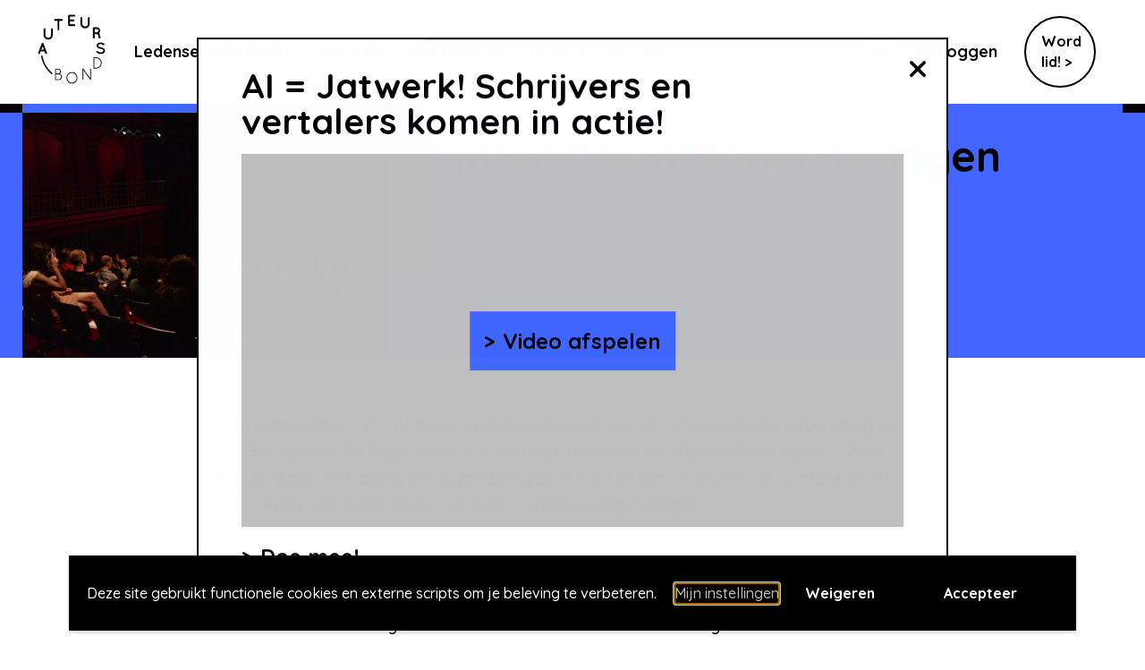

--- FILE ---
content_type: text/html; charset=UTF-8
request_url: https://auteursbond.nl/symposia-en-boyer-lezingen/
body_size: 20228
content:
<!doctype html>
<html lang="nl-NL">
<head>
    <meta charset="UTF-8"/>
    <meta name="viewport" content="width=device-width, initial-scale=1, shrink-to-fit=no">
    <link rel="profile" href="https://gmpg.org/xfn/11">

    <script src="https://kit.fontawesome.com/ff179d1991.js" crossorigin="anonymous"></script>

    <meta name='robots' content='index, follow, max-image-preview:large, max-snippet:-1, max-video-preview:-1' />
	<style>img:is([sizes="auto" i], [sizes^="auto," i]) { contain-intrinsic-size: 3000px 1500px }</style>
	
	<!-- This site is optimized with the Yoast SEO plugin v26.1.1 - https://yoast.com/wordpress/plugins/seo/ -->
	<title>Symposia en Boyer-lezingen - Auteursbond</title><link rel="preload" data-rocket-preload as="image" href="https://auteursbond.nl/wp-content/uploads/2023/01/0003_AUTEURSBOND22JUNI2022-13-1024x684.jpg" imagesrcset="https://auteursbond.nl/wp-content/uploads/2023/01/0003_AUTEURSBOND22JUNI2022-13-1024x684.jpg 1024w, https://auteursbond.nl/wp-content/uploads/2023/01/0003_AUTEURSBOND22JUNI2022-13-300x200.jpg 300w, https://auteursbond.nl/wp-content/uploads/2023/01/0003_AUTEURSBOND22JUNI2022-13-768x513.jpg 768w, https://auteursbond.nl/wp-content/uploads/2023/01/0003_AUTEURSBOND22JUNI2022-13-1536x1026.jpg 1536w, https://auteursbond.nl/wp-content/uploads/2023/01/0003_AUTEURSBOND22JUNI2022-13-640x427.jpg 640w, https://auteursbond.nl/wp-content/uploads/2023/01/0003_AUTEURSBOND22JUNI2022-13.jpg 1800w" imagesizes="(max-width: 1024px) 100vw, 1024px" fetchpriority="high"><link rel="preload" data-rocket-preload as="style" href="https://fonts.googleapis.com/css?family=Quicksand%3A400%2C500%2C700&#038;display=swap" /><link rel="stylesheet" href="https://fonts.googleapis.com/css?family=Quicksand%3A400%2C500%2C700&#038;display=swap" media="print" onload="this.media='all'" /><noscript><link rel="stylesheet" href="https://fonts.googleapis.com/css?family=Quicksand%3A400%2C500%2C700&#038;display=swap" /></noscript>
	<link rel="canonical" href="https://auteursbond.nl/symposia-en-boyer-lezingen/" />
	<meta property="og:locale" content="nl_NL" />
	<meta property="og:type" content="article" />
	<meta property="og:title" content="Symposia en Boyer-lezingen - Auteursbond" />
	<meta property="og:description" content="De Theaterauteurs van de Auteursbond organiseren elk jaar afwisselend de Boyerlezing en een Symposium. De Boyerlezing is in het leven geroepen ter nagedachtenis aan schrijfster Marian Boyer. Het doel is een bijzondere gast te eren en hem/haar/hen de ruimte te geven deze lezing naar eigen wens in te vullen. Inspiratie staat centraal. Voor het Symposium [&hellip;]" />
	<meta property="og:url" content="https://auteursbond.nl/symposia-en-boyer-lezingen/" />
	<meta property="og:site_name" content="Auteursbond" />
	<meta property="article:publisher" content="https://www.facebook.com/deauteursbond/" />
	<meta property="article:modified_time" content="2025-12-10T07:16:43+00:00" />
	<meta property="og:image" content="https://auteursbond.nl/wp-content/uploads/2023/01/0003_AUTEURSBOND22JUNI2022-13.jpg" />
	<meta property="og:image:width" content="1800" />
	<meta property="og:image:height" content="1202" />
	<meta property="og:image:type" content="image/jpeg" />
	<meta name="twitter:card" content="summary_large_image" />
	<meta name="twitter:site" content="@auteursbond" />
	<meta name="twitter:label1" content="Geschatte leestijd" />
	<meta name="twitter:data1" content="4 minuten" />
	<script type="application/ld+json" class="yoast-schema-graph">{"@context":"https://schema.org","@graph":[{"@type":"WebPage","@id":"https://auteursbond.nl/symposia-en-boyer-lezingen/","url":"https://auteursbond.nl/symposia-en-boyer-lezingen/","name":"Symposia en Boyer-lezingen - Auteursbond","isPartOf":{"@id":"https://auteursbond.nl/#website"},"primaryImageOfPage":{"@id":"https://auteursbond.nl/symposia-en-boyer-lezingen/#primaryimage"},"image":{"@id":"https://auteursbond.nl/symposia-en-boyer-lezingen/#primaryimage"},"thumbnailUrl":"https://auteursbond.nl/wp-content/uploads/2023/01/0003_AUTEURSBOND22JUNI2022-13.jpg","datePublished":"2019-06-04T12:51:09+00:00","dateModified":"2025-12-10T07:16:43+00:00","breadcrumb":{"@id":"https://auteursbond.nl/symposia-en-boyer-lezingen/#breadcrumb"},"inLanguage":"nl-NL","potentialAction":[{"@type":"ReadAction","target":["https://auteursbond.nl/symposia-en-boyer-lezingen/"]}]},{"@type":"ImageObject","inLanguage":"nl-NL","@id":"https://auteursbond.nl/symposia-en-boyer-lezingen/#primaryimage","url":"https://auteursbond.nl/wp-content/uploads/2023/01/0003_AUTEURSBOND22JUNI2022-13.jpg","contentUrl":"https://auteursbond.nl/wp-content/uploads/2023/01/0003_AUTEURSBOND22JUNI2022-13.jpg","width":1800,"height":1202},{"@type":"BreadcrumbList","@id":"https://auteursbond.nl/symposia-en-boyer-lezingen/#breadcrumb","itemListElement":[{"@type":"ListItem","position":1,"name":"Home","item":"https://auteursbond.nl/"},{"@type":"ListItem","position":2,"name":"Symposia en Boyer-lezingen"}]},{"@type":"WebSite","@id":"https://auteursbond.nl/#website","url":"https://auteursbond.nl/","name":"Auteursbond","description":"De Nederlandse beroeps- en belangenvereniging van schrijvers en vertalers","publisher":{"@id":"https://auteursbond.nl/#organization"},"potentialAction":[{"@type":"SearchAction","target":{"@type":"EntryPoint","urlTemplate":"https://auteursbond.nl/?s={search_term_string}"},"query-input":{"@type":"PropertyValueSpecification","valueRequired":true,"valueName":"search_term_string"}}],"inLanguage":"nl-NL"},{"@type":"Organization","@id":"https://auteursbond.nl/#organization","name":"Auteursbond","url":"https://auteursbond.nl/","logo":{"@type":"ImageObject","inLanguage":"nl-NL","@id":"https://auteursbond.nl/#/schema/logo/image/","url":"https://auteursbond.nl/wp-content/uploads/2019/11/auteursbond-logo.png","contentUrl":"https://auteursbond.nl/wp-content/uploads/2019/11/auteursbond-logo.png","width":240,"height":240,"caption":"Auteursbond"},"image":{"@id":"https://auteursbond.nl/#/schema/logo/image/"},"sameAs":["https://www.facebook.com/deauteursbond/","https://x.com/auteursbond","https://nl.linkedin.com/company/auteursbond"]}]}</script>
	<!-- / Yoast SEO plugin. -->


<link rel='dns-prefetch' href='//cdnjs.cloudflare.com' />
<link rel='dns-prefetch' href='//fonts.googleapis.com' />
<link href='https://fonts.gstatic.com' crossorigin rel='preconnect' />
<link rel="alternate" type="application/rss+xml" title="Auteursbond &raquo; feed" href="https://auteursbond.nl/feed/" />
<link rel="alternate" type="application/rss+xml" title="Auteursbond &raquo; reacties feed" href="https://auteursbond.nl/comments/feed/" />
<link rel='stylesheet' id='wp-block-library-css' href='https://auteursbond.nl/wp-includes/css/dist/block-library/style.min.css' type='text/css' media='all' />
<style id='classic-theme-styles-inline-css' type='text/css'>
/*! This file is auto-generated */
.wp-block-button__link{color:#fff;background-color:#32373c;border-radius:9999px;box-shadow:none;text-decoration:none;padding:calc(.667em + 2px) calc(1.333em + 2px);font-size:1.125em}.wp-block-file__button{background:#32373c;color:#fff;text-decoration:none}
</style>
<style id='global-styles-inline-css' type='text/css'>
:root{--wp--preset--aspect-ratio--square: 1;--wp--preset--aspect-ratio--4-3: 4/3;--wp--preset--aspect-ratio--3-4: 3/4;--wp--preset--aspect-ratio--3-2: 3/2;--wp--preset--aspect-ratio--2-3: 2/3;--wp--preset--aspect-ratio--16-9: 16/9;--wp--preset--aspect-ratio--9-16: 9/16;--wp--preset--color--black: #000000;--wp--preset--color--cyan-bluish-gray: #abb8c3;--wp--preset--color--white: #ffffff;--wp--preset--color--pale-pink: #f78da7;--wp--preset--color--vivid-red: #cf2e2e;--wp--preset--color--luminous-vivid-orange: #ff6900;--wp--preset--color--luminous-vivid-amber: #fcb900;--wp--preset--color--light-green-cyan: #7bdcb5;--wp--preset--color--vivid-green-cyan: #00d084;--wp--preset--color--pale-cyan-blue: #8ed1fc;--wp--preset--color--vivid-cyan-blue: #0693e3;--wp--preset--color--vivid-purple: #9b51e0;--wp--preset--color--vo-yellow: #FFD87A;--wp--preset--color--vo-purple: #BB89F4;--wp--preset--color--vo-blue: #69C9FB;--wp--preset--color--vo-gray: #B7C0C5;--wp--preset--color--vo-black: #000000;--wp--preset--color--vo-white: #FFFFFF;--wp--preset--gradient--vivid-cyan-blue-to-vivid-purple: linear-gradient(135deg,rgba(6,147,227,1) 0%,rgb(155,81,224) 100%);--wp--preset--gradient--light-green-cyan-to-vivid-green-cyan: linear-gradient(135deg,rgb(122,220,180) 0%,rgb(0,208,130) 100%);--wp--preset--gradient--luminous-vivid-amber-to-luminous-vivid-orange: linear-gradient(135deg,rgba(252,185,0,1) 0%,rgba(255,105,0,1) 100%);--wp--preset--gradient--luminous-vivid-orange-to-vivid-red: linear-gradient(135deg,rgba(255,105,0,1) 0%,rgb(207,46,46) 100%);--wp--preset--gradient--very-light-gray-to-cyan-bluish-gray: linear-gradient(135deg,rgb(238,238,238) 0%,rgb(169,184,195) 100%);--wp--preset--gradient--cool-to-warm-spectrum: linear-gradient(135deg,rgb(74,234,220) 0%,rgb(151,120,209) 20%,rgb(207,42,186) 40%,rgb(238,44,130) 60%,rgb(251,105,98) 80%,rgb(254,248,76) 100%);--wp--preset--gradient--blush-light-purple: linear-gradient(135deg,rgb(255,206,236) 0%,rgb(152,150,240) 100%);--wp--preset--gradient--blush-bordeaux: linear-gradient(135deg,rgb(254,205,165) 0%,rgb(254,45,45) 50%,rgb(107,0,62) 100%);--wp--preset--gradient--luminous-dusk: linear-gradient(135deg,rgb(255,203,112) 0%,rgb(199,81,192) 50%,rgb(65,88,208) 100%);--wp--preset--gradient--pale-ocean: linear-gradient(135deg,rgb(255,245,203) 0%,rgb(182,227,212) 50%,rgb(51,167,181) 100%);--wp--preset--gradient--electric-grass: linear-gradient(135deg,rgb(202,248,128) 0%,rgb(113,206,126) 100%);--wp--preset--gradient--midnight: linear-gradient(135deg,rgb(2,3,129) 0%,rgb(40,116,252) 100%);--wp--preset--font-size--small: 13px;--wp--preset--font-size--medium: 20px;--wp--preset--font-size--large: 36px;--wp--preset--font-size--x-large: 42px;--wp--preset--spacing--20: 0.44rem;--wp--preset--spacing--30: 0.67rem;--wp--preset--spacing--40: 1rem;--wp--preset--spacing--50: 1.5rem;--wp--preset--spacing--60: 2.25rem;--wp--preset--spacing--70: 3.38rem;--wp--preset--spacing--80: 5.06rem;--wp--preset--shadow--natural: 6px 6px 9px rgba(0, 0, 0, 0.2);--wp--preset--shadow--deep: 12px 12px 50px rgba(0, 0, 0, 0.4);--wp--preset--shadow--sharp: 6px 6px 0px rgba(0, 0, 0, 0.2);--wp--preset--shadow--outlined: 6px 6px 0px -3px rgba(255, 255, 255, 1), 6px 6px rgba(0, 0, 0, 1);--wp--preset--shadow--crisp: 6px 6px 0px rgba(0, 0, 0, 1);}:where(.is-layout-flex){gap: 0.5em;}:where(.is-layout-grid){gap: 0.5em;}body .is-layout-flex{display: flex;}.is-layout-flex{flex-wrap: wrap;align-items: center;}.is-layout-flex > :is(*, div){margin: 0;}body .is-layout-grid{display: grid;}.is-layout-grid > :is(*, div){margin: 0;}:where(.wp-block-columns.is-layout-flex){gap: 2em;}:where(.wp-block-columns.is-layout-grid){gap: 2em;}:where(.wp-block-post-template.is-layout-flex){gap: 1.25em;}:where(.wp-block-post-template.is-layout-grid){gap: 1.25em;}.has-black-color{color: var(--wp--preset--color--black) !important;}.has-cyan-bluish-gray-color{color: var(--wp--preset--color--cyan-bluish-gray) !important;}.has-white-color{color: var(--wp--preset--color--white) !important;}.has-pale-pink-color{color: var(--wp--preset--color--pale-pink) !important;}.has-vivid-red-color{color: var(--wp--preset--color--vivid-red) !important;}.has-luminous-vivid-orange-color{color: var(--wp--preset--color--luminous-vivid-orange) !important;}.has-luminous-vivid-amber-color{color: var(--wp--preset--color--luminous-vivid-amber) !important;}.has-light-green-cyan-color{color: var(--wp--preset--color--light-green-cyan) !important;}.has-vivid-green-cyan-color{color: var(--wp--preset--color--vivid-green-cyan) !important;}.has-pale-cyan-blue-color{color: var(--wp--preset--color--pale-cyan-blue) !important;}.has-vivid-cyan-blue-color{color: var(--wp--preset--color--vivid-cyan-blue) !important;}.has-vivid-purple-color{color: var(--wp--preset--color--vivid-purple) !important;}.has-black-background-color{background-color: var(--wp--preset--color--black) !important;}.has-cyan-bluish-gray-background-color{background-color: var(--wp--preset--color--cyan-bluish-gray) !important;}.has-white-background-color{background-color: var(--wp--preset--color--white) !important;}.has-pale-pink-background-color{background-color: var(--wp--preset--color--pale-pink) !important;}.has-vivid-red-background-color{background-color: var(--wp--preset--color--vivid-red) !important;}.has-luminous-vivid-orange-background-color{background-color: var(--wp--preset--color--luminous-vivid-orange) !important;}.has-luminous-vivid-amber-background-color{background-color: var(--wp--preset--color--luminous-vivid-amber) !important;}.has-light-green-cyan-background-color{background-color: var(--wp--preset--color--light-green-cyan) !important;}.has-vivid-green-cyan-background-color{background-color: var(--wp--preset--color--vivid-green-cyan) !important;}.has-pale-cyan-blue-background-color{background-color: var(--wp--preset--color--pale-cyan-blue) !important;}.has-vivid-cyan-blue-background-color{background-color: var(--wp--preset--color--vivid-cyan-blue) !important;}.has-vivid-purple-background-color{background-color: var(--wp--preset--color--vivid-purple) !important;}.has-black-border-color{border-color: var(--wp--preset--color--black) !important;}.has-cyan-bluish-gray-border-color{border-color: var(--wp--preset--color--cyan-bluish-gray) !important;}.has-white-border-color{border-color: var(--wp--preset--color--white) !important;}.has-pale-pink-border-color{border-color: var(--wp--preset--color--pale-pink) !important;}.has-vivid-red-border-color{border-color: var(--wp--preset--color--vivid-red) !important;}.has-luminous-vivid-orange-border-color{border-color: var(--wp--preset--color--luminous-vivid-orange) !important;}.has-luminous-vivid-amber-border-color{border-color: var(--wp--preset--color--luminous-vivid-amber) !important;}.has-light-green-cyan-border-color{border-color: var(--wp--preset--color--light-green-cyan) !important;}.has-vivid-green-cyan-border-color{border-color: var(--wp--preset--color--vivid-green-cyan) !important;}.has-pale-cyan-blue-border-color{border-color: var(--wp--preset--color--pale-cyan-blue) !important;}.has-vivid-cyan-blue-border-color{border-color: var(--wp--preset--color--vivid-cyan-blue) !important;}.has-vivid-purple-border-color{border-color: var(--wp--preset--color--vivid-purple) !important;}.has-vivid-cyan-blue-to-vivid-purple-gradient-background{background: var(--wp--preset--gradient--vivid-cyan-blue-to-vivid-purple) !important;}.has-light-green-cyan-to-vivid-green-cyan-gradient-background{background: var(--wp--preset--gradient--light-green-cyan-to-vivid-green-cyan) !important;}.has-luminous-vivid-amber-to-luminous-vivid-orange-gradient-background{background: var(--wp--preset--gradient--luminous-vivid-amber-to-luminous-vivid-orange) !important;}.has-luminous-vivid-orange-to-vivid-red-gradient-background{background: var(--wp--preset--gradient--luminous-vivid-orange-to-vivid-red) !important;}.has-very-light-gray-to-cyan-bluish-gray-gradient-background{background: var(--wp--preset--gradient--very-light-gray-to-cyan-bluish-gray) !important;}.has-cool-to-warm-spectrum-gradient-background{background: var(--wp--preset--gradient--cool-to-warm-spectrum) !important;}.has-blush-light-purple-gradient-background{background: var(--wp--preset--gradient--blush-light-purple) !important;}.has-blush-bordeaux-gradient-background{background: var(--wp--preset--gradient--blush-bordeaux) !important;}.has-luminous-dusk-gradient-background{background: var(--wp--preset--gradient--luminous-dusk) !important;}.has-pale-ocean-gradient-background{background: var(--wp--preset--gradient--pale-ocean) !important;}.has-electric-grass-gradient-background{background: var(--wp--preset--gradient--electric-grass) !important;}.has-midnight-gradient-background{background: var(--wp--preset--gradient--midnight) !important;}.has-small-font-size{font-size: var(--wp--preset--font-size--small) !important;}.has-medium-font-size{font-size: var(--wp--preset--font-size--medium) !important;}.has-large-font-size{font-size: var(--wp--preset--font-size--large) !important;}.has-x-large-font-size{font-size: var(--wp--preset--font-size--x-large) !important;}
:where(.wp-block-post-template.is-layout-flex){gap: 1.25em;}:where(.wp-block-post-template.is-layout-grid){gap: 1.25em;}
:where(.wp-block-columns.is-layout-flex){gap: 2em;}:where(.wp-block-columns.is-layout-grid){gap: 2em;}
:root :where(.wp-block-pullquote){font-size: 1.5em;line-height: 1.6;}
</style>
<link rel='stylesheet' id='vogdprc-front-css-css' href='https://auteursbond.nl/wp-content/plugins/vo-gdpr-compliance/Assets/css/front.css?ver=1752216246' type='text/css' media='all' />
<style id='vogdprc-front-css-inline-css' type='text/css'>
:root{--vo-gdpr--bar--background-color: #000000;--vo-gdpr--bar--color: #ffffff;--vo-gdpr--button--background-color: #000000;--vo-gdpr--button--background-color--darken: #000000;--vo-gdpr--button--color: #ffffff;}
:root{--vo-gdpr--modal--button-color: #000000;--vo-gdpr--modal--button-color-darken: #000000;--vo-gdpr--modal--button-text-color: #ffffff;--vo-gdpr--modal-tab-color: #000000;--vo-gdpr--modal-tab-color-darken: #000000;}
</style>
<link rel='stylesheet' id='vo.stylesheet-css' href='https://auteursbond.nl/wp-content/themes/auteursbond/style.css?ver=1760355453' type='text/css' media='all' />

<script type="text/javascript" src="https://auteursbond.nl/wp-includes/js/jquery/jquery.min.js?ver=3.7.1" id="jquery-core-js"></script>
<script type="text/javascript" src="https://auteursbond.nl/wp-includes/js/jquery/jquery-migrate.min.js?ver=3.4.1" id="jquery-migrate-js"></script>
<script type="text/javascript" id="vogdprc-front-js-js-extra">
/* <![CDATA[ */
var vogdprcFront = {"ajaxUrl":"https:\/\/auteursbond.nl\/wp-admin\/admin-ajax.php","ajaxNonce":"6133e90275","ajaxArg":"security","pluginPrefix":"vogdprc","blogId":"1","isMultiSite":"1","locale":"nl_NL","cookieName":"1-vogdprc-consent-7","consentVersion":"7","path":"\/","prefix":"vogdprc","consents":[{"ID":1,"required":false,"placement":"head","consent_type":"none","content":"<!-- Google tag (gtag.js) -->\r\n<script async src=\"https:\/\/www.googletagmanager.com\/gtag\/js?id=G-N4RKYG5YW0\"><\/script>\r\n<script>\r\n  window.dataLayer = window.dataLayer || [];\r\n  function gtag(){dataLayer.push(arguments);}\r\n  gtag('js', new Date());\r\n\r\n  gtag('config', 'G-N4RKYG5YW0');\r\n<\/script>"}]};
/* ]]> */
</script>
<script type="text/javascript" src="https://auteursbond.nl/wp-content/plugins/vo-gdpr-compliance/Assets/js/front.min.js?ver=1752216246" id="vogdprc-front-js-js"></script>
<script type="text/javascript" src="https://cdnjs.cloudflare.com/polyfill/v3/polyfill.min.js?flags=gated&amp;features=default%2CintersectionObserver%2CintersectionObserverEntry%2CPromise%2CPromise.prototype.finally%2Cfetch%2CArray.prototype.forEach%2CNodeList.prototype.forEach" id="polyfill-io-js"></script>
<link rel="EditURI" type="application/rsd+xml" title="RSD" href="https://auteursbond.nl/xmlrpc.php?rsd" />
<link rel='shortlink' href='https://auteursbond.nl/?p=7720' />
<link rel="alternate" title="oEmbed (JSON)" type="application/json+oembed" href="https://auteursbond.nl/wp-json/oembed/1.0/embed?url=https%3A%2F%2Fauteursbond.nl%2Fsymposia-en-boyer-lezingen%2F" />
<link rel="alternate" title="oEmbed (XML)" type="text/xml+oembed" href="https://auteursbond.nl/wp-json/oembed/1.0/embed?url=https%3A%2F%2Fauteursbond.nl%2Fsymposia-en-boyer-lezingen%2F&#038;format=xml" />
<link rel="icon" href="https://auteursbond.nl/wp-content/uploads/2019/10/cropped-auteursbond-logo-2-300x300.png" sizes="32x32" />
<link rel="icon" href="https://auteursbond.nl/wp-content/uploads/2019/10/cropped-auteursbond-logo-2-300x300.png" sizes="192x192" />
<link rel="apple-touch-icon" href="https://auteursbond.nl/wp-content/uploads/2019/10/cropped-auteursbond-logo-2-300x300.png" />
<meta name="msapplication-TileImage" content="https://auteursbond.nl/wp-content/uploads/2019/10/cropped-auteursbond-logo-2-300x300.png" />
<noscript><style id="rocket-lazyload-nojs-css">.rll-youtube-player, [data-lazy-src]{display:none !important;}</style></noscript><style id="rocket-lazyrender-inline-css">[data-wpr-lazyrender] {content-visibility: auto;}</style><meta name="generator" content="WP Rocket 3.18.3" data-wpr-features="wpr_lazyload_images wpr_automatic_lazy_rendering wpr_oci wpr_desktop" /></head>

<body class="wp-singular page-template page-template-page-templates page-template-template-content-page page-template-page-templatestemplate-content-page-php page page-id-7720 wp-custom-logo wp-theme-auteursbond">

<a class="skip-link screen-reader-text" href="#main-content">Meteen naar de content</a>

<header  id="top-header" class="header header--page" data-animation="slide-down">
            <button class="main-navigation__menu-toggle hide-for-large" aria-controls="primary-menu"
                aria-expanded="false">
            <div class="bar-inner"></div>
        </button>
        <div  class="grid-container">
        <div  class="grid-x grid-margin-x align-middle">
            <div class="cell small-12 medium-9 align-middle flex">
                                                    <a href="https://auteursbond.nl" class="header__logo">
                        <img width="150" height="150" src="https://auteursbond.nl/wp-content/uploads/2019/11/cropped-auteursbond-logo-150x150.png" class="header__logo-img" alt="" decoding="async" srcset="https://auteursbond.nl/wp-content/uploads/2019/11/cropped-auteursbond-logo-150x150.png 150w, https://auteursbond.nl/wp-content/uploads/2019/11/cropped-auteursbond-logo-300x300.png 300w, https://auteursbond.nl/wp-content/uploads/2019/11/cropped-auteursbond-logo.png 240w" sizes="(max-width: 150px) 100vw, 150px" />                    </a>
                                                    <nav id="site-navigation" class="main-navigation">
                        <ul id="primary-menu" class="menu">
                            <li id="menu-item-12645" class="menu-item menu-item-type-post_type menu-item-object-page menu-item-12645"><a href="https://auteursbond.nl/ledenservice/">Ledenservice</a></li>
<li id="menu-item-379" class="menu-item menu-item-type-post_type menu-item-object-page menu-item-has-children menu-item-379"><a href="https://auteursbond.nl/nieuws/">Actueel</a>
<ul class="sub-menu">
	<li id="menu-item-378" class="menu-item menu-item-type-post_type menu-item-object-page menu-item-378"><a href="https://auteursbond.nl/agenda/">Agenda</a></li>
	<li id="menu-item-377" class="menu-item menu-item-type-post_type menu-item-object-page menu-item-377"><a href="https://auteursbond.nl/nieuws/">Nieuws</a></li>
</ul>
</li>
<li id="menu-item-335" class="menu-item menu-item-type-post_type menu-item-object-page menu-item-has-children menu-item-335"><a href="https://auteursbond.nl/secties/">Auteurs</a>
<ul class="sub-menu">
	<li id="menu-item-367" class="menu-item menu-item-type-custom menu-item-object-custom menu-item-367"><a href="https://auteursbond.nl/sectie/educatief-auteurs/">Educatief Auteurs</a></li>
	<li id="menu-item-368" class="menu-item menu-item-type-custom menu-item-object-custom menu-item-368"><a href="https://auteursbond.nl/sectie/journalistiek-non-fictie">Journalistiek / Non-fictie</a></li>
	<li id="menu-item-369" class="menu-item menu-item-type-custom menu-item-object-custom menu-item-369"><a href="https://auteursbond.nl/sectie/jeugdboekenschrijvers/">Jeugdboekenschrijvers</a></li>
	<li id="menu-item-370" class="menu-item menu-item-type-custom menu-item-object-custom menu-item-370"><a href="https://auteursbond.nl/sectie/literaire-auteurs/">Literaire Auteurs</a></li>
	<li id="menu-item-372" class="menu-item menu-item-type-custom menu-item-object-custom menu-item-372"><a href="https://auteursbond.nl/sectie/misdaadauteurs/">Misdaadauteurs</a></li>
	<li id="menu-item-373" class="menu-item menu-item-type-custom menu-item-object-custom menu-item-373"><a href="https://auteursbond.nl/sectie/netwerk-scenarioschrijvers/">Netwerk Scenarioschrijvers</a></li>
	<li id="menu-item-374" class="menu-item menu-item-type-custom menu-item-object-custom menu-item-374"><a href="https://auteursbond.nl/sectie/ondertitelaars/">Ondertitelaars</a></li>
	<li id="menu-item-375" class="menu-item menu-item-type-custom menu-item-object-custom menu-item-375"><a href="https://auteursbond.nl/sectie/theaterauteurs/">Theaterauteurs</a></li>
	<li id="menu-item-11659" class="menu-item menu-item-type-custom menu-item-object-custom menu-item-11659"><a href="https://auteursbond.nl/sectie/vertalers/">Vertalers</a></li>
</ul>
</li>
<li id="menu-item-677" class="menu-item menu-item-type-custom menu-item-object-custom menu-item-677"><a href="/kennisbank/">Kennisbank</a></li>
<li id="menu-item-14198" class="menu-item menu-item-type-post_type menu-item-object-page menu-item-14198"><a href="https://auteursbond.nl/ai-jatwerk/">AI = Jatwerk</a></li>
<li id="menu-item-706" class="menu-item menu-item-type-post_type menu-item-object-page menu-item-706"><a href="https://auteursbond.nl/over-ons/">Over ons</a></li>
                                                            <li class="mobile__login">
                                    <a href="https://auteursbond.mysellius.nl/" class="header__login">
                                        <i class="fas fa-sign-in-alt"></i>
                                        Inloggen                                    </a>
                                </li>
                                                        <li class="mobile__search">
                                <form role="search" method="get" class="search-form search-form--menu"
                                        action="https://auteursbond.nl/">
                                    <input type="search"
                                            class="search-form__field"
                                            placeholder="Zoeken"
                                            value=""
                                            name="s"
                                            title="Zoeken naar:">
                                    <button class="search-form__button" type="submit"><i
                                            class="fas fa-search"></i></button>
                                </form>
                            </li>
                                                            <li class="main-navigation__second hide-for-large">
                                    <h3>Word lid van auteursbond</h3>
                                    <p>Voor schrijvers en vertalers, al meer dan 1000 jaar</p>
                                    <a class="button" target="_blank" href="https://auteursbond.nl/word-lid-van-de-auteursbond/">
                                        &gt; Ik wil lid worden!                                    </a>
                                </li>
                                                    </ul>
                    </nav><!-- #site-navigation -->
                            </div>
            <div class="cell small-12 medium-3 align-middle align-right show-for-large flex">
                <form role="search" method="get" class="search-form search-form--top"
                      action="https://auteursbond.nl/">
                    <input type="search"
                           class="search-form__field"
                           placeholder="Zoeken"
                           value=""
                           name="s"
                           title="Zoeken naar:">
                    <button class="search-form__button search-form__button--submit" type="submit"><i
                            class="fas fa-search"></i></button>
                    <span class="search-form__button search-form__button--close"><i class="fas fa-times"></i></span>
                </form>
                                    <a href="https://auteursbond.mysellius.nl/"
                       class="header__login">
                       <i class="fas fa-sign-in-alt"></i>
                        Inloggen                    </a>
                                                    <a href="https://auteursbond.nl/word-lid-van-de-auteursbond/"
                       class="header__signup">
                        Word<br>
                        lid! >
                    </a>
                                            </div>
        </div>
    </div>
</header><!-- #top-header -->
<main  id="main-content" class="site-content" data-animation="slide-up">
<article  id="post-7720" class="vo-purple entry entry--content post-7720 page type-page status-publish has-post-thumbnail hentry vo_section-theaterauteurs">
                
<div
    class="full-width-block block block--hero hero hero--medium hero--image hero--theme hero--theme--vo-purple solid__background--vo-purple  "  >
    <div  class="grid-container">
        <div class="grid-x grid-margin-x align-center">
                                                            <div class="cell small-4 medium-4 large-4">
                        <div class="hero__image">
                            <img width="1024" height="684" src="https://auteursbond.nl/wp-content/uploads/2023/01/0003_AUTEURSBOND22JUNI2022-13-1024x684.jpg" class="attachment-large size-large" alt="" decoding="async" fetchpriority="high" srcset="https://auteursbond.nl/wp-content/uploads/2023/01/0003_AUTEURSBOND22JUNI2022-13-1024x684.jpg 1024w, https://auteursbond.nl/wp-content/uploads/2023/01/0003_AUTEURSBOND22JUNI2022-13-300x200.jpg 300w, https://auteursbond.nl/wp-content/uploads/2023/01/0003_AUTEURSBOND22JUNI2022-13-768x513.jpg 768w, https://auteursbond.nl/wp-content/uploads/2023/01/0003_AUTEURSBOND22JUNI2022-13-1536x1026.jpg 1536w, https://auteursbond.nl/wp-content/uploads/2023/01/0003_AUTEURSBOND22JUNI2022-13-640x427.jpg 640w, https://auteursbond.nl/wp-content/uploads/2023/01/0003_AUTEURSBOND22JUNI2022-13.jpg 1800w" sizes="(max-width: 1024px) 100vw, 1024px" />                        </div>
                    </div>
                                <div class="cell small-8">
                    <div class="hero__inner">
                                                                            <div class="h1 hero__title">Symposia en Boyer-lezingen</div>                                                
                                            </div>
                                    </div>
                                    </div>
        </div>
            </div>
        <div class="grid-container">
        <div class="grid-x">
            <div class="cell">
                <div class="entry__content">
                    
<p>De Theaterauteurs van de Auteursbond organiseren elk jaar afwisselend de Boyerlezing en een Symposium. De Boyerlezing is in het leven geroepen ter nagedachtenis aan schrijfster Marian Boyer. Het doel is een bijzondere gast te eren en hem/haar/hen de ruimte te geven deze lezing naar eigen wens in te vullen. Inspiratie staat centraal. </p>



<p>Voor het Symposium bedenken we een nieuw onderwerp of uitgangspunt, waarvoor diverse gasten worden gevraagd. Door het jaar heen zijn er ook rondetafelgesprekken en gezellige borrels waar leden en geïnteresseerden elkaar ontmoeten en van gedachten wisselen. Hieronder registraties en verslagen van die bijeenkomsten, die inhoudelijk nog van waarde zijn.</p>



<h2 class="wp-block-heading">2025 #truestory</h2>



<p>Tolhuistuin, Amsterdam<br><a href="https://auteursbond.nl/wp-content/uploads/2025/12/Verslag-truestory.pdf">&gt; Lees het verslag</a></p>



<h2 class="wp-block-heading">2023 Theaterauteursborrel met vakinhoudelijke aanloop</h2>



<p>Theater Kikker, Utrecht<br><a href="https://auteursbond.nl/wp-content/uploads/2023/06/Verslag-Auteursbond-7-mei-2023.pdf">&gt; Lees het verslag</a><br>&gt; <a href="https://auteursbond.nl/wp-content/uploads/2023/06/BOYER-7-mei-2023_TA_DEF2.pdf">Boyerlezing door Magne van den Berg</a><br><a href="https://auteursbond.nl/charlotte-kohler-prijs-2023-voor-peer-wittenbols/">Uitreiking Charlotte Köhler Prijs aan Peer Wittenbols</a> en <a href="https://auteursbond.nl/drie-toneelteksten-geselecteerd-voor-verse-tekst-2023/">Verse Tekst 2023</a></p>



<figure class="wp-block-image size-large is-resized"><img decoding="async" width="1024" height="684" src="data:image/svg+xml,%3Csvg%20xmlns='http://www.w3.org/2000/svg'%20viewBox='0%200%201024%20684'%3E%3C/svg%3E" alt="" class="wp-image-12165" style="width:512px;height:342px" data-lazy-srcset="https://auteursbond.nl/wp-content/uploads/2023/05/0055_AUTEURSBOND7MAY2023-57-1024x684.jpg 1024w, https://auteursbond.nl/wp-content/uploads/2023/05/0055_AUTEURSBOND7MAY2023-57-300x200.jpg 300w, https://auteursbond.nl/wp-content/uploads/2023/05/0055_AUTEURSBOND7MAY2023-57-768x513.jpg 768w, https://auteursbond.nl/wp-content/uploads/2023/05/0055_AUTEURSBOND7MAY2023-57-1536x1026.jpg 1536w, https://auteursbond.nl/wp-content/uploads/2023/05/0055_AUTEURSBOND7MAY2023-57-640x427.jpg 640w, https://auteursbond.nl/wp-content/uploads/2023/05/0055_AUTEURSBOND7MAY2023-57.jpg 1800w" data-lazy-sizes="(max-width: 1024px) 100vw, 1024px" data-lazy-src="https://auteursbond.nl/wp-content/uploads/2023/05/0055_AUTEURSBOND7MAY2023-57-1024x684.jpg" /><noscript><img decoding="async" width="1024" height="684" src="https://auteursbond.nl/wp-content/uploads/2023/05/0055_AUTEURSBOND7MAY2023-57-1024x684.jpg" alt="" class="wp-image-12165" style="width:512px;height:342px" srcset="https://auteursbond.nl/wp-content/uploads/2023/05/0055_AUTEURSBOND7MAY2023-57-1024x684.jpg 1024w, https://auteursbond.nl/wp-content/uploads/2023/05/0055_AUTEURSBOND7MAY2023-57-300x200.jpg 300w, https://auteursbond.nl/wp-content/uploads/2023/05/0055_AUTEURSBOND7MAY2023-57-768x513.jpg 768w, https://auteursbond.nl/wp-content/uploads/2023/05/0055_AUTEURSBOND7MAY2023-57-1536x1026.jpg 1536w, https://auteursbond.nl/wp-content/uploads/2023/05/0055_AUTEURSBOND7MAY2023-57-640x427.jpg 640w, https://auteursbond.nl/wp-content/uploads/2023/05/0055_AUTEURSBOND7MAY2023-57.jpg 1800w" sizes="(max-width: 1024px) 100vw, 1024px" /></noscript></figure>



<h2 class="wp-block-heading">2022 <strong>De regisseur van de nieuwe Nederlandstalige teksten</strong></h2>



<p>Symposium over de samenwerking tussen schrijver en regisseur.<br>Brakke Grond, Amsterdam.<br><strong><a href="https://auteursbond.nl/wp-content/uploads/2022/07/Werken-met-levende-schrijvers-Janneke-Jansen_DEF.pdf">&gt; Lees het verslag</a></strong></p>



<figure class="wp-block-image size-large is-resized"><img decoding="async" width="1024" height="684" src="data:image/svg+xml,%3Csvg%20xmlns='http://www.w3.org/2000/svg'%20viewBox='0%200%201024%20684'%3E%3C/svg%3E" alt="" class="wp-image-11764" style="width:512px;height:342px" data-lazy-srcset="https://auteursbond.nl/wp-content/uploads/2023/01/0046_AUTEURSBOND22JUNI2022-48-1024x684.jpg 1024w, https://auteursbond.nl/wp-content/uploads/2023/01/0046_AUTEURSBOND22JUNI2022-48-300x200.jpg 300w, https://auteursbond.nl/wp-content/uploads/2023/01/0046_AUTEURSBOND22JUNI2022-48-768x513.jpg 768w, https://auteursbond.nl/wp-content/uploads/2023/01/0046_AUTEURSBOND22JUNI2022-48-1536x1026.jpg 1536w, https://auteursbond.nl/wp-content/uploads/2023/01/0046_AUTEURSBOND22JUNI2022-48-640x427.jpg 640w, https://auteursbond.nl/wp-content/uploads/2023/01/0046_AUTEURSBOND22JUNI2022-48.jpg 1800w" data-lazy-sizes="(max-width: 1024px) 100vw, 1024px" data-lazy-src="https://auteursbond.nl/wp-content/uploads/2023/01/0046_AUTEURSBOND22JUNI2022-48-1024x684.jpg" /><noscript><img decoding="async" width="1024" height="684" src="https://auteursbond.nl/wp-content/uploads/2023/01/0046_AUTEURSBOND22JUNI2022-48-1024x684.jpg" alt="" class="wp-image-11764" style="width:512px;height:342px" srcset="https://auteursbond.nl/wp-content/uploads/2023/01/0046_AUTEURSBOND22JUNI2022-48-1024x684.jpg 1024w, https://auteursbond.nl/wp-content/uploads/2023/01/0046_AUTEURSBOND22JUNI2022-48-300x200.jpg 300w, https://auteursbond.nl/wp-content/uploads/2023/01/0046_AUTEURSBOND22JUNI2022-48-768x513.jpg 768w, https://auteursbond.nl/wp-content/uploads/2023/01/0046_AUTEURSBOND22JUNI2022-48-1536x1026.jpg 1536w, https://auteursbond.nl/wp-content/uploads/2023/01/0046_AUTEURSBOND22JUNI2022-48-640x427.jpg 640w, https://auteursbond.nl/wp-content/uploads/2023/01/0046_AUTEURSBOND22JUNI2022-48.jpg 1800w" sizes="(max-width: 1024px) 100vw, 1024px" /></noscript></figure>



<h2 class="wp-block-heading">2020 <strong>Een theaterauteursding waar je bij moet zijn</strong></h2>



<p>Theater Bellevue, Amsterdam<br>Boyerlezing door Jetse Batelaan.<br><a href="https://www.youtube.com/watch?v=7yB3nk1nJWw">&gt; Bekijk de registratie </a><br>Verse Tekst 2020 &amp; Charlotte Köhler Stipendium: van deze vier schrijvers en hun stukken zijn in opdracht van de Auteursbond <a href="https://podcastluisteren.nl/pod/Tekst-uit-de-la#">vier mooie podcasts </a>gemaakt (seizoen 1 &#8211; aflevering 6 t/m 9)</p>



<figure class="wp-block-image size-large is-resized"><img decoding="async" width="1024" height="683" src="data:image/svg+xml,%3Csvg%20xmlns='http://www.w3.org/2000/svg'%20viewBox='0%200%201024%20683'%3E%3C/svg%3E" alt="" class="wp-image-11755" style="width:512px;height:342px" data-lazy-srcset="https://auteursbond.nl/wp-content/uploads/2023/01/Bellevue-kleiner-1024x683.jpg 1024w, https://auteursbond.nl/wp-content/uploads/2023/01/Bellevue-kleiner-300x200.jpg 300w, https://auteursbond.nl/wp-content/uploads/2023/01/Bellevue-kleiner-768x512.jpg 768w, https://auteursbond.nl/wp-content/uploads/2023/01/Bellevue-kleiner-1536x1024.jpg 1536w, https://auteursbond.nl/wp-content/uploads/2023/01/Bellevue-kleiner-2048x1365.jpg 2048w, https://auteursbond.nl/wp-content/uploads/2023/01/Bellevue-kleiner-640x427.jpg 640w" data-lazy-sizes="(max-width: 1024px) 100vw, 1024px" data-lazy-src="https://auteursbond.nl/wp-content/uploads/2023/01/Bellevue-kleiner-1024x683.jpg" /><noscript><img decoding="async" width="1024" height="683" src="https://auteursbond.nl/wp-content/uploads/2023/01/Bellevue-kleiner-1024x683.jpg" alt="" class="wp-image-11755" style="width:512px;height:342px" srcset="https://auteursbond.nl/wp-content/uploads/2023/01/Bellevue-kleiner-1024x683.jpg 1024w, https://auteursbond.nl/wp-content/uploads/2023/01/Bellevue-kleiner-300x200.jpg 300w, https://auteursbond.nl/wp-content/uploads/2023/01/Bellevue-kleiner-768x512.jpg 768w, https://auteursbond.nl/wp-content/uploads/2023/01/Bellevue-kleiner-1536x1024.jpg 1536w, https://auteursbond.nl/wp-content/uploads/2023/01/Bellevue-kleiner-2048x1365.jpg 2048w, https://auteursbond.nl/wp-content/uploads/2023/01/Bellevue-kleiner-640x427.jpg 640w" sizes="(max-width: 1024px) 100vw, 1024px" /></noscript></figure>



<h2 class="wp-block-heading">2019<strong> Symposium Hoe groot is jouw tekst?</strong></h2>



<p>De Smoeshaan, Amsterdam<br>&gt; <strong><a href="https://auteursbond.nl/wp-content/uploads/2023/01/LezingJanineBrogt2019-Is-schrijven-voor-de-kleine-zaal-klein.pdf">Lezing Janine Brogt </a></strong><em><a href="https://auteursbond.nl/wp-content/uploads/2023/01/LezingJanineBrogt2019-Is-schrijven-voor-de-kleine-zaal-klein.pdf">Is schrijven voor de kleine zaal klein? En voor de grote zaal groot? Een overweging in 7 delen.</a></em><br><strong><a href="https://auteursbond.nl/files/2019/06/verslag-symposium-def-door-Luuk-Ritmeester-002.pdf">&gt; </a><a href="https://auteursbond.nl/wp-content/uploads/2023/01/verslag-symposium-Hoegrootisjouwtekst2019-Luuk-Ritmeester.pdf">Verslag Luuk Ritmeester </a></strong><em><a href="https://auteursbond.nl/wp-content/uploads/2023/01/verslag-symposium-Hoegrootisjouwtekst2019-Luuk-Ritmeester.pdf">Kleine zaal Grote zaal</a></em></p>



<h2 class="wp-block-heading">2019 <strong>Rondetafelgesprek #1 Internationalisering</strong></h2>



<p>Van Deysselhuis. N.a.v. dit rondetafelgesprek hebben Janneke Jansen en Frank Siera een artikel geschreven over ervaringen met- en tips voor opvoeringen Buitenkunst, aangevuld met diverse interviews in 2022.<br><a href="https://auteursbond.nl/wp-content/uploads/2023/04/Buitenlandtips-Theaterauteurs2.pdf">&gt; Het lonkende buitenland: ervaringen en tips voor toneelschrijvers</a></p>



<h2 class="wp-block-heading">2018 <strong>Boyerlezing Willem de Wolf te Brakke Grond Amsterdam</strong></h2>



<p>Brakke Grond, Amsterdam. <br><a href="https://auteursbond.nl/wp-content/uploads/2023/01/Boyer-Lezing2018-WillemDeWolf.pdf">&gt; De methode van de omgekeerde schoenendoos</a><br><a href="https://youtu.be/E_hGgg_C-I0">&gt; Bekijk de registratie</a></p>



<h2 class="wp-block-heading">2017 Symposium<strong> Sterke verhalen</strong></h2>



<p>Zaal 3, Den Haag. Wat maakt de toneelteksten die ons diep raken zo goed? Heeft dat vooral te maken met originaliteit? Actualiteit? Universaliteit? Techniek? De urgentie van de auteur? Research? Plot?</p>



<p>Een drietal sprekers geven hun visie hierop: schrijver Jan Veldman, theatermaker Anoek Nuyens en professor in de theologie dr. Bart Koet.<br><a href="https://auteursbond.nl/wp-content/uploads/2023/09/Verslag_DonDuyns_SymposiumSterkeVerhalen2017.pdf">&gt; Lees het verslag</a></p>



<h2 class="wp-block-heading">2016 <strong>Boyerlezing door Simon van der Geest</strong></h2>



<p>Theater Bellevue, Amsterdam.<br><a href="https://auteursbond.nl/wp-content/uploads/2023/03/Boyerlezing-def-2016.pdf"><strong>&gt; Lezing Perpetuum mobile</strong></a></p>



<h2 class="wp-block-heading">2015 <strong>Symposium ‘Auteur onbekend’</strong></h2>



<p>Theater Kikker, Utrecht. Toneelschrijvers zijn minder zichtbaar dan wenselijk, minder zichtbaar dan regisseurs, minder zichtbaar dan in de ons omringende landen. Deze onzichtbaarheid kost de toneelauteur werk, inkomsten en aanzien. Wat zijn hier de oorzaken van en wat is eraan te doen?</p>



<p>Een viertal sprekers geven hun visie hierop: Maria Goos, Anja Krans, en Mark Trapman.</p>



<h2 class="wp-block-heading">2014 <strong>Boyerlezing door Judith Herzberg</strong></h2>



<p>Perdu, Amsterdam.<br>Verslag <em>Judith Herzberg. L’Esprit de L’Escalier. Voorbereiding op een gesprek, Het Gesprek zelf en Korte Nasleep</em>, door Robert van Dijk, Anouk Saleming en Don Duyns.</p>



<h2 class="wp-block-heading">2013<strong> Symposium Brood op de planken</strong></h2>



<p>HKU Utrecht. Over werk en geld: hoe verdien ik mijn boterham? Met Lot Vekemans, Niek vom Bruch (FPK), De Kosmonaut, De Tekstsmederij als gasten. Verslag Robert van Dijk.<br><a href="https://auteursbond.nl/wp-content/uploads/2023/01/Brood-op-de-planken_2013_RobertvanDijk.pdf">&gt; Lees het verslag</a></p>
                </div><!-- .entry__content -->
            </div>
        </div>
    </div>

    <footer data-wpr-lazyrender="1" class="entry__footer">

    </footer><!-- .entry__footer -->

    </article><!-- #post-7720 -->
</main><!-- #main-content -->
<footer class="site-footer" data-animation="slide-up">
    <div class="site-footer__top">
        <div class="grid-container">
            <div class="grid-x grid-margin-x">
                <div class="cell cell--left small-12 medium-6">
                    <div class="site-footer__contact-info">
                        <div class="grid-x grid-margin-x">
                            <div class="cell small-12 medium-12 large-6">
                                <span class="h4">Auteursbond</span>
                                                                    <div class="site-footer__meta site-footer__meta--address">
                                        Van Deysselhuis<br />
De Lairessestraat 125<br />
1075 HH Amsterdam                                    </div>
                                                            </div>
                            <div class="cell small-12 medium-12 large-6">
                                <span class="h4">Contact</span>
                                                                    <div class="site-footer__meta site-footer__meta--phone">
                                        +31 (0)20 624 08 03                                    </div>
                                                                                                    <a href="mailto:bureau@auteursbond.nl"
                                       class="site-footer__meta site-footer__meta--email">
                                        bureau@auteursbond.nl                                    </a>
                                                            </div>
                        </div>
                    </div>
                </div>
                <div class="cell cell--right small-12 medium-6">
                    <div class="site-footer__newsletter">
                        <div class="grid-x grid-margin-x">
                            <div class="cell small-12 medium-12 large-6">
                                <span class="h4">Blijf op de hoogte</span>
                            </div>
                            <div class="cell small-12 medium-12 large-6">
                                <div class="site-footer__meta social-media">
                                                                                                                                                    <a href="https://www.youtube.com/user/Letterkundigen"
                                           target="_blank"
                                           class="social-media__icon social-media__icon--youtube">
                                            <i class="fab fa-youtube"></i>
                                        </a>
                                                                                                                <a href="https://instagram.com/auteursbond"
                                           target="_blank"
                                           class="social-media__icon social-media__icon--instagram">
                                            <i class="fab fa-instagram"></i>
                                        </a>
                                                                    </div>
                            </div>
                            <div class="cell small-12">
                                                            </div>
                        </div>
                    </div>
                </div>
            </div>
        </div>
        <div class="site-footer__bottom">
            <div class="grid-container">
                <div class="grid-x grid-margin-x align-center">
                    <div class="cell small-12">
                        <nav id="footer-navigation" class="footer-navigation">
                                                            <ul id="footer-menu" class="menu">
                                    <li id="menu-item-326" class="menu-item menu-item-type-post_type menu-item-object-page menu-item-home menu-item-326"><a href="https://auteursbond.nl/">Home</a></li>
<li id="menu-item-327" class="menu-item menu-item-type-post_type menu-item-object-page menu-item-327"><a href="https://auteursbond.nl/over-ons-2/">De Auteursbond</a></li>
<li id="menu-item-328" class="menu-item menu-item-type-post_type menu-item-object-page menu-item-328"><a href="https://auteursbond.nl/nieuws/">Nieuws</a></li>
<li id="menu-item-329" class="menu-item menu-item-type-post_type menu-item-object-page menu-item-329"><a href="https://auteursbond.nl/agenda/">Agenda</a></li>
<li id="menu-item-334" class="menu-item menu-item-type-post_type menu-item-object-page menu-item-334"><a href="https://auteursbond.nl/secties/">Auteurs</a></li>
<li id="menu-item-678" class="menu-item menu-item-type-custom menu-item-object-custom menu-item-678"><a href="/kennisbank/">Kennisbank</a></li>
<li id="menu-item-14197" class="menu-item menu-item-type-post_type menu-item-object-page menu-item-14197"><a href="https://auteursbond.nl/ai-jatwerk/">AI = Jatwerk</a></li>
<li id="menu-item-12674" class="menu-item menu-item-type-post_type menu-item-object-page menu-item-12674"><a href="https://auteursbond.nl/over-ons/contact/">Contact</a></li>
<li id="menu-item-12139" class="menu-item menu-item-type-post_type menu-item-object-page menu-item-12139"><a href="https://auteursbond.nl/ledenservice/mores/">Mores</a></li>
<li id="menu-item-8453" class="menu-item menu-item-type-post_type menu-item-object-page menu-item-8453"><a href="https://auteursbond.nl/over-ons-2/privacy-verklaring-auteursbond-2018/">Privacyverklaring</a></li>
<li id="menu-item-8570" class="wpgdprc-consents-settings-link menu-item menu-item-type-custom menu-item-object-custom menu-item-8570"><a href="#">Cookie instellingen</a></li>
                                </ul>
                                                    </nav>
                    </div>
                </div>
            </div>
        </div>
</footer><!-- .site-footer -->

<dialog class="vogdprc-consent-bar ">
    <div class="vogdprc-consent-bar__inner">
        <div class="vogdprc-consent-bar__container">
            <div class="vogdprc-consent-bar__content">
                <div class="vogdprc-consent-bar__column vogdprc-consent-bar__column--notice">
                    <div class="vogdprc-consent-bar__notice"><p>Deze site gebruikt functionele cookies en externe scripts om je beleving te verbeteren.</p>
</div>
                </div>
                <div class="vogdprc-consent-bar__column vogdprc-consent-bar__column--buttons">
                    <button type="button" class="vogdprc-button vogdprc-button--settings"
                            data-trigger="vogdprc-consent-modal"
                    >
                        Mijn instellingen                    </button>
                    <button type="button" class="vogdprc-button vogdprc-button--reject">
                        Weigeren                    </button>
                    <button type="button" class="vogdprc-button vogdprc-button--accept">
                        Accepteer                    </button>
                </div>
            </div>
        </div>
    </div>
</dialog>
<script type="speculationrules">
{"prefetch":[{"source":"document","where":{"and":[{"href_matches":"\/*"},{"not":{"href_matches":["\/wp-*.php","\/wp-admin\/*","\/wp-content\/uploads\/*","\/wp-content\/*","\/wp-content\/plugins\/*","\/wp-content\/themes\/auteursbond\/*","\/*\\?(.+)"]}},{"not":{"selector_matches":"a[rel~=\"nofollow\"]"}},{"not":{"selector_matches":".no-prefetch, .no-prefetch a"}}]},"eagerness":"conservative"}]}
</script>
<script type="text/javascript" src="https://auteursbond.nl/wp-includes/js/dist/hooks.min.js?ver=4d63a3d491d11ffd8ac6" id="wp-hooks-js"></script>
<script type="text/javascript" src="https://auteursbond.nl/wp-includes/js/dist/i18n.min.js?ver=5e580eb46a90c2b997e6" id="wp-i18n-js"></script>
<script type="text/javascript" id="wp-i18n-js-after">
/* <![CDATA[ */
wp.i18n.setLocaleData( { 'text direction\u0004ltr': [ 'ltr' ] } );
/* ]]> */
</script>
<script type="text/javascript" id="vo.app-js-extra">
/* <![CDATA[ */
var customData = {"ajaxURL":"https:\/\/auteursbond.nl\/wp-admin\/admin-ajax.php","ajaxSecurity":"11efa05e54","pageNr":"1"};
/* ]]> */
</script>
<script type="text/javascript" id="vo.app-js-translations">
/* <![CDATA[ */
( function( domain, translations ) {
	var localeData = translations.locale_data[ domain ] || translations.locale_data.messages;
	localeData[""].domain = domain;
	wp.i18n.setLocaleData( localeData, domain );
} )( "van-ons", {"domain":"messages","locale_data":{"messages":{"404":["404"],"":{"domain":"messages","plural_forms":"nplurals=2; plural=(n != 1);","lang":"nl_NL"},"Knowledge":["Kennis & Inspiratie"],"Featured":["Uitgelicht"],"Read more":["Lees meer"],"View full agenda":["Bekijk volledige agenda"],"Find a":["Vind een"],"Search and find":["Zoek en vind"],"Auteursbond":["Auteursbond"],"Contact":["Contact"],"Stay informed":["Blijf op de hoogte"],"E-mail address":["Emailadres"],"Sign Up":["Aanmelden"],"Primary Menu":["Hoofd Menu"],"Footer Menu":["Footer Menu"],"Skip to content":["Meteen naar de content"],"Login":["Inloggen"],"Search":["Zoeken"],"Become a member of auteursbond":["Word lid van auteursbond"],"For authors and translators, for over a 1000 years":["Voor schrijvers en vertalers, al meer dan 1000 jaar"],"> I want to become a member!":["> Ik wil lid worden!"],"Become":["Word"],"member":["lid"],"Go to":["Naar"],"Auteursbond.nl":["Auteursbond.nl"],"Prices":["Prijs"],"Reasons":["Redenen"],"Section cloud":["Sectie wolk"],"Hero":["Hero"],"Emails":["Emails"],"Latest posts":["Laatste artikelen"],"Upcoming agenda":["Komende agenda punten"],"Locations":["Locaties"],"CTA":["Call to Action"],"CTA banner":[""],"Quote":["Quote"],"People":["Mensen"],"Tabs":["Tabs"],"Anchor":["Link"],"Accordion":["Accordeon"],"Page items":["Pagina items"],"Category Posts":["Categorie berichten"],"agenda":["agenda"],"Agenda item":["Agenda punt"],"Agenda items":["Agenda punten"],"Agenda":["Agenda"],"knowledge-base":["kennisbank"],"Knowledge base item":["Kennisbank item"],"Knowledge base items":["Kennisbank items"],"Knowledge base":["Kennisbank"],"Title":["Titel"],"Items":["Items"],"New Item":["Nieuw Item"],"Content":["Content"],"Theme":["Thema"],"Attention: this will be overwritten when this block is used on a section page":["Let op: dit wordt overschreven wanneer dit blok op een sectiepagina wordt gebruikt"],"Link":["Link"],"Number of posts":["Aantal berichten"],"Category":[""],"Cover":["Cover"],"Create a full width block with a title and background cover.":["Maak een blok over de volledige breedte met een titel en cover als achtergrond."],"Cover Title":["Cover Titel"],"Select post":["Selecteer bericht"],"Description":["Beschrijving"],"Background color":[""],"Black":["Zwart"],"White":["Wit"],"Blue":[""],"Orange":["Oranje"],"Green":["Groen"],"Show knowledge filters":["Toon kennisbank filters"],"Show find section":["Laat vind sectie zien"],"Select section":["Selecteer sectie"],"Type":["Type"],"small size":["Klein"],"Default (Medium size)":["Standaard (Medium)"],"Large size":["Groot"],"Is section":["Is sectie"],"Image or Video?":["Afbeelding or Video?"],"Image":["Afbeelding"],"Video":["Video"],"Vimeo ID":["Vimeo ID"],"Show video controls?":["Laad video controls zien?"],"The default is that the video plays as background (autoplay mute, nu controls) If you want to change that check this option":["De standaardinstelling is dat de video wordt afgespeeld als achtergrond (automatisch afspelen, dempen, nu) Als u dit wilt wijzigen, vinkt u deze optie aan"],"Autoplay video?":["Video automatisch afspelen?"],"Mute video?":["Mute video?"],"Loop video?":["Loop video?"],"Show dots?":["Laat dots zien?"],"Title is H1":["Titel is een H1"],"Attention: every page should start with a H1 but you should only use it once":["Let op: elke pagina moet beginnen met een H1, maar je kan deze slechts eenmaal gebruiken"],"Link 1":["Link 1"],"Link 2":["Link 2"],"Link 3":["Link 3"],"Redesign 2023":[""],"Page Items":["Pagina Items"],"Page":["Pagina"],"New Page":["Nieuwe Pagina"],"Select page":["Selecteer pagina"],"Layout":["Layout"],"New person":["Nieuw persoon"],"Name":["Naam"],"Function":["Functie"],"Email":["Email"],"Linkedin":["LinkedIn"],"Name + function":["Naam + functie"],"Select sections":["Selecteer secties"],"New Tab":["Nieuwe tab"],"Tab Title":["Tab Titel"],"Tab Content":["Tab Content"],"Number of agenda items":["Aantal agenda items"],"Settings":["Instellingen"],"Add year":[""],"CPI":[""],"Purchasing power":[""],"Social":["Social"],"Facebook":["Facebook"],"Twitter":["Twitter"],"Youtube":["Youtube"],"Instagram":["Instagram"],"New email":["Nieuwe email"],"Membership options":["Lidmaatschap opties"],"First price title":["Eerste prijs titel"],"First price":["Eerste prijs"],"&euro;":["&euro;"],"First Text":["Eerste tekst"],"First page":["Eerste pagina"],"Second price title":["Tweede prijs titel"],"Second price":["Tweede prijs"],"Second Text":["Tweede tekst"],"Second page":["Tweede pagina"],"Third price title":["Derde prijs titel"],"Third price":["Derde prijs"],"Third Text":["Derde tekst"],"Third page":["Derde pagina"],"Reasons to become member":["Redenen om lid te worden"],"Reasons block title":["Reden blok titel"],"New reasons":["Nieuwe reden"],"Reasons title":["Reden titel"],"Reason content":["Reden content"],"Tagline":["Tagline"],"Url text":["Url tekst"],"Url":["Url"],"Footer":["Footer"],"Contact phonenumber":["Contact telefoonnummer"],"Contact email":["Contact email"],"Address":["Adres"],"MailChimp form action link":["MailChimp formulier actie link"],"Location":["Locatie"],"Location title":["Locatie titel"],"Parking title":["Parkeren titel"],"Parking":["Parkeren"],"Opening times title":["Openingstijden titel"],"Opening times":["Openingstijden"],"Header":["Header"],"Login link":["Login link"],"Main site link (Auteursbond.nl)":["Link naar hoofdsite (Auteursbond.nl)"],"Become a member link":["Word lid link"],"Show featured agenda item":["Laat uitgelicht agenda item zien"],"Featured agenda item":["Uitgelicht agenda item"],"Featured agenda item title (optional)":["Uitgelicht agenda item titel (optioneel)"],"Featured agenda item url text (optional)":["Uitgelicht agenda item link tekst (optioneel)"],"Featured knowledgebase item header":["Uitgelicht kennisbank item header"],"New knowledgebase item":["Nieuw kennisbank item"],"Featured knowledgebase item":["Uitgelicht kennisbank item"],"Featured knowledgebase item footer":["Uitgelicht kennisbank item footer"],"Knowledge hero text":["Kennisbank hero tekst"],"Default":["Standaard"],"Theme variation":["Thema variatie"],"Normal":["Normaal"],"Alternative":["Alternatief"],"Post placeholder":["Bericht placeholder"],"Agenda archive":["Agenda archief"],"News archive":["Nieuws archief"],"Renflex":["Renflex"],"Username":["Gebruikersnaam"],"Password":["Wachtwoord"],"Section page":["Sectie pagina"],"Blocks":["Blokken"],"Navigation":["Navigatie"],"Enable":["Inschakelen"],"Enable the Hero block.":["Het Hero blok inschakelen."],"Subtitle":["Subtitel"],"Links":["Links"],"Text":["Tekst"],"URL":["URL"],"Background":[""],"Intro Highlight":["Intro Highlight"],"Enable the Intro Highlight block.":["Het Intro Highlight blok inschakelen."],"Writer(s)":["Schrijvers"],"Year":["Jaar"],"Photographer":["Fotograaf"],"Nominees":["Genomineerden"],"Enable the Nominees block.":["Het Genomineerden blok inschakelen."],"Broadcaster":["Uitzender"],"Videos":["Video’s"],"Enable the Videos block.":["Het Video’s blok inschakelen."],"Embed":["Insluiten"],"About":["Over"],"Enable the About block.":["Het Over blok inschakelen."],"Jury":["Jury"],"Enable the Jury block.":["Het Jury blok inschakelen."],"Members":["Leden"],"Role":["Rol"],"Last Winner":["Laatste Winnaar"],"Enable the Last Winner block.":["Het Laatste Winnaar blok inschakelen."],"Previous Winners":["Voorgaande Winnaars"],"Enable the Previous Winners block.":["Het Voorgaande Winnaars blok inschakelen."],"Spotlight":["Uitgelicht"],"Enable the Spotlight block.":["Het Uitgelicht blok inschakelen."],"Price call to action":["Prijs call to action"],"Images":["Afbeeldingen"],"New Image":["Nieuwe Afbeelding"],"Topic":["Onderwerp"],"News":["Nieuws"],"Agenda Meta":["Agenda Meta"],"Start date":["Start datum"],"Start time":["Start tijd"],"End time":["Eind tijd"],"End date":["Eind datum"],"Location name":["Locatie naam"],"Location establishment":["Locatie vestiging"],"Location street + number":["Locatie straat + nummer"],"Location zipcode":["Locatie postcode"],"Location city":["Locatie stad"],"Agenda item url":["Agenda item url"],"Agenda item url text":["Agenda item url tekst"],"Options":["Opties"],"Select a section from the API":["Selecteer een sectie vanuit de API"],"Section theme":["Sectie thema"],"Section image":["Sectie afbeelding"],"Hero text":["Hero tekst"],"This is the text that appears in the header of the page":["Dit is de tekst die in de koptekst van de pagina wordt weergegeven"],"url text":["Link tekst"],"url":["Link"],"Singular name":["Single naam"],"This is the text that is used to find someone of this section":["Dit is de test die word gebruikt om iemand uit deze sectie te zoeken"],"Related pages name":["Gerelateerde pagina naam"],"This is the text that is used above related pages":["Dit is de tekst die in de koptekst van de pagina wordt weergegeven"],"Post or Custom":["Bericht of Aangepast"],"None":["Geen"],"Article":["Artikel"],"Custom":["Aangepast"],"Knowledgebase":["Kennisbank"],"Select the current section to show items":["Selecteer de huidige sectie om items weer te geven"],"Featured knowledgebase items":["Uitgelichte kennisbank items"],"Related":["Gerelateerd"],"Hide related pages?":["Verberg gerelateerde pagina’s?"],"Also known as \"Naar\"":["Ook bekend als “Naar”"],"Extra Blocks":["Extra Bloks"],"Extra block":["Extra blok"],"New block":["Nieuw blok"],"Post":["Bericht"],"Block":["Blok"],"Theme Settings":["Thema opties"],"Search Sections":["Zoek Secties"],"All Sections":["Alle Secties"],"Parent Section":["Hoofd Sectie"],"Parent Section:":["Hoofd Sectie:"],"Edit Section":["Bewerk Sectie"],"Update Section":["Update Sectie"],"Add New Section":["Nieuwe Sectie Toevoegen"],"New Section Name":["Nieuwe Sectie Naam"],"Sections":["Secties"],"section":["sectie"],"Search knowledge base term":["Doorzoek kennisbank categoriën"],"All knowledge base term":["Alle kennisbank categoriën"],"Parent knowledge base term":["Bovenliggende kennisbank categorie"],"Parent knowledge base term:":["Bovenliggende kennisbank categorie:"],"Edit knowledge base term":["Pas kennisbank categorie aan"],"Update knowledge base term":["Update kennisbank categorie"],"Add New knowledge base term":["Voeg nieuwe kennisbank categorie toe"],"New knowledge base term Name":["Nieuwe kennisbank categorie Naam"],"Knowledge base term":["Kennisbank categorie"],"knowledge-base_term":["kennisbank-categorie"],"Nothing found on this filter param":["Niets gevonden op deze filter woorden"],"Result (%s):":["Resultaat (%s):"],"Results (%s):":["Resultaten (%s):"],"No results found":["Geen resultaten gevonden"],"No details found":["Geen details gevonden"],"Only authenticated users can access the REST API.":["Alleen geverifieerde gebruikers hebben toegang tot de REST API."],"Error: No template file found for the %s block.":["Fout: geen sjabloonbestand gevonden voor het %s blok."],"Add %s":["%s Toevoegen"],"Add New %s":["Nieuwe %s Toevoegen"],"New %s":["Nieuw %s"],"Edit %s":["Bewerk %s"],"View %s":["Bekijk %s"],"All %s":["Alle %s"],"Search %s":["Zoek %s"],"Parent %s:":["Hoofd %s:"],"No %s found.":["Geen %s gevonden."],"No %s found in Trash.":["Geen %s gevonden in de prullenbak."],"This agenda item has no date yet":["Dit agenda punt heeft nog geen datum"],"%s - %s":["%s - %s"],"%s":["%s"],"Blauw":[""],"Gray":["Grijs"],"Knowledge-base":["Kennisbank"],"Translations":["Vertalingen"],"From":["Van"],"to":["naar"],"Speciality":["Specialiteit"],"Publications":["Publicaties"],"Algemeen":["Auteurs"],"Freelance journalisten":["Freelance journalisten"],"Netwerk Scenarioschrijvers":["Netwerk Scenarioschrijvers"],"Literaire Auteurs":["Literaire Auteurs"],"Toneelschrijvers":["Toneelschrijvers"],"Jeugdboekenschrijvers":["Jeugdboekenschrijvers"],"Ondertitelaars":["Ondertitelaars"],"Boekvertalers":["Boekvertalers"],"Literair vertalers":["Literair vertalers"],"Educatief auteurs":["Educatief auteurs"],"Misdaadauteurs":["Misdaadauteurs"],"Something went wrong with the external database connection.":["Er is iets fout gegaan bij de connectie met de externe database."],"About us":["Over ons"],"Content Page":["Content pagina"],"Find A":["Vind een"],"Price (2021)":["Prijs (2021)"],"About the price":["Over de prijs"],"Members of the jury":["Juryleden"],"Archive":["Archief"],"Price & Scholarships":["Prijs & Stipendia"],"Search results for":["Zoekresultaten voor"],"Van Ons":["Van Ons"],"Indexcalculator":["Indexeercalculator"],"Agreed upon rate in":["Tarief afgesproken in"],"Existing rate":["Bestaand tarief"],"Result based on CPI":["Resultaat op basis van CPI"],"Resultaat op basis van CPI en koopkracht":[""],"Word rate":["Woordtarief"],"Hourly rate":["Uurtarief"],"Day rate":["Dagtarief"],"Character rate":["Tekentarief"],"Total rate":["Totaaltarief"],"Jobcalculator":["Kluscalculator"],"Hours for research":["Uren voor research"],"Hours for interviews en reportage":["Uren voor interviews en reportage"],"Also consider the time to approach sources and aftercare. Reporting also includes visits to meetings and other gatherings":["Denk ook aan de tijd om bronnen te benaderen en nazorg. Onder reportage valt ook bezoek aan vergaderingen en andere bijeenkomsten"],"Hours for travel":["Uren voor reistijd"],"Outward and return journey. Travel time is working time if it cannot be allocated in any other way":["Heen- en terugreis. Reistijd is werktijd als deze niet op een andere manier te besteden is."],"Hours of pure writing time":["Uren zuivere schrijftijd"],"Including thinking behind the screen and coffee breaks":["Inclusief denkwerk achter het scherm en koffiepauze"],"Other and unforeseen (percentage)":["Overig en onvoorzien (percentage)"],"Standard 5 percent but you can vary this up to 25 percent":["Standaard 5 procent maar je kunt dit variëren tot 25 procent"],"Total hours including contingencies (rounded)":["Totaal uren inclusief onvoorzien (afgerond)"],"My hourly rate":["Mijn uurtarief"],"Rate basis for this job":["Tariefbasis voor deze klus"],"Length of article in words":["Lengte artikel in woorden"],"Offered word rate":["Aangeboden woordtarief"],"Offered hourly rate":["Aangeboden uurtarief"],"Offered day rate":["Aangeboden dagtarief"],"Length of article in characters":["Lengte artikel in aantal tekens"],"Offered character rate":["Aangeboden tekentarief"],"Offered total rate":["Aangeboden totaaltarief"],"Calculated fee for this item":["Berekend honorarium voor dit artikel"],"Honorarium volgens geboden woordtarief":[""],"Saldo (woordtarief versus werkelijke waarde)":[""],"Uitkomst is negatief als je te laag wordt betaald via het woordtarief.":[""],"Honorarium volgens geboden uurtarief":[""],"Saldo (uurtarief versus werkelijke waarde)":[""],"Uitkomst is negatief als je te laag wordt betaald via het uurtarief.":[""],"Honorarium volgens geboden dagtarief":[""],"Saldo (dagtarief versus werkelijke waarde)":[""],"Uitkomst is negatief als je te laag wordt betaald via het dagtarief":[""],"Honorarium volgens geboden tekentarief":[""],"Saldo (tekentarief versus werkelijke waarde)":[""],"Uitkomst is negatief als je te laag wordt betaald via het tekentarief":[""],"Honorarium volgens geboden totaaltarief":[""],"Saldo (totaaltarief versus werkelijke waarde)":[""],"Uitkomst is negatief als je te laag wordt betaald via het totaaltarief":[""],"Vul in als hele euro's, met komma als scheidingsteken voor centen":[""],"E-mail":["Emails"],"View membership":["Bekijk lidmaatschap"],"reasons to become a member":["redenen om lid te worden"],"Available during":["Beschikbaar gedurende"],"Edit":["Bewerk"],"Section":["Sectie"],"Last name":["Achternaam"],"Language from":["Vertaal van"],"Select language from":["Selecteer vertaal vanaf taal"],"Language to":["Vertaal naar"],"Select language to":["Selecteer vertaal naar taal"],"Do you want to be findable for clients or interested people? Log in and change your settings.":["Wil jij ook vindbaar zijn voor opdrachtgevers of geïnteresseerden? Log in en pas je instellingen aan."],"Nothing Found":["Niets gevonden"],"Sorry, but nothing matched your search terms. Please try again with some different keywords.":["Sorry, maar niets kwam overeen met uw zoektermen. Probeer het opnieuw met enkele andere zoekwoorden."],"It seems we can&rsquo;t find what you&rsquo;re looking for. Perhaps searching can help.":["Het lijkt erop dat we niet kunnen vinden wat u zoekt. Misschien kan onze zoekfunctie helpen."],"Sign up":["Aanmelden"],"Continue reading %s":["Verder lezen %s"],"Information":["Informatie"],"Starts on":["Start om"],"Ends on":["Eindigt om"],"Search by keyword":["Zoek op zoekterm"],"All subjects":["Alle onderwerpen"],"Select a subject":["Selecteer een onderwerp"],"Or search by keyword":["Of vul een zoekterm in"],"I am a ":["Ik ben een "],"All authors":["Alle auteurs"],"Select an author":["Selecteer auteur"],"and want more information about ":["en wil informatie over "],"View more":["Bekijk meer"],"View item":["Bekijk item"],"City":["Stad"],"Get details":["Zie details"],"Find":["Vind"],"Date will only shown on a post or agenda item":["Datum wordt getoond op een post of agendapunt"],"Added on %s":["Toegevoegd op %s"],"This section":["Deze sectie"],"View news archive":["Bekijk nieuwsarchief"],"does not have any active events.":["heeft geen actieve evenementen."],"Video player":["Videospeler"],"Click to play":["Video afspelen"],"Close popup":["Popup sluiten"],"Winner":["Winnaar"],"Photo":["Foto"],"label\u0004Search for:":["Zoek naar:"],"taxonomy general name\u0004Sections":["Secties"],"taxonomy general name\u0004Knowledge base term":["Kennisbank categorie"],"taxonomy singular name\u0004Section":["Sectie"],"taxonomy singular name\u0004Knowledge base term":["Kennisbank categorie"],"post type general name\u0004%s":["%s"],"post type singular name\u0004%s":["%s"],"admin menu\u0004%s":["%s"],"add new on admin bar\u0004%s":["%s"],"admin\u0004VO Popup Settings":["VO Popup Settings"],"admin\u0004VO Popup":["VO Popup"],"admin\u0004Enable popup":["Enable popup"],"admin\u0004Disabled after close":["Disabled after close"],"admin\u0004 days":[" days"],"admin\u0004Enter the number of days to hide the popup after someone closes it.":["Enter the number of days to hide the popup after someone closes it."],"admin\u0004Popup data":["Popup data"],"admin\u0004Update":["Update"],"admin\u0004Select an update status":["Select an update status"],"admin\u0004Minor update - no need to reset cookies":["Minor update - no need to reset cookies"],"admin\u0004Major update - reset cookies & show popup again":["Major update - reset cookies & show popup again"],"admin\u0004Cookie key":["Cookie key"],"admin\u0004Delay":["Delay"],"admin\u0004 seconds":[" seconds"],"admin\u0004Intro":["Intro"],"admin\u0004Video URL":["Video URL"],"admin\u0004Preview image (optional)":["Preview image (optional)"],"admin\u0004Read more link":["Read more link"],"admin\u0004Exclude pages/ posts (optional)":["Exclude pages/ posts (optional)"],"admin\u0004Select \"minor update\" for text-only updates. This way, the cookies will not be reset and visitors who have already seen the popup will not be bothered.<br/>If the popup has changed a lot (different video, completely different text) than it is best to select \"major update\". The visitors who have already seen a popup, will be able to see the new and improved popup then.":["Select \"minor update\" for text-only updates. This way, the cookies will not be reset and visitors who have already seen the popup will not be bothered.<br/>If the popup has changed a lot (different video, completely different text) than it is best to select \"major update\". The visitors who have already seen a popup, will be able to see the new and improved popup then."],"admin\u0004Enter a Vimeo or YouTube video URL to show a video in the popup.":["Enter a Vimeo or YouTube video URL to show a video in the popup."],"placeholder\u0004Search …":["Zoeken …"]}}} );
/* ]]> */
</script>
<script type="text/javascript" src="https://auteursbond.nl/wp-content/themes/auteursbond/assets/js/app.min.js?ver=1760355452" id="vo.app-js"></script>
<div class="vo-popup hide"
     data-show="true"
     data-delay="1000"
     data-key="17d39d18f2fcd9d52d95938fda8aee1942d632a6"
     data-days="3">
    <div class="vo-popup__overlay"></div>
    <dialog class="vo-popup__dialog vo-popup__dialog--video">
        <div class="vo-popup__wrapper">
            <div class="vo-popup__content">
                <div class="vo-popup__header">
                    <h2>AI = Jatwerk! Schrijvers en vertalers komen in actie!</h2>
                </div>
                <div class="vo-popup__video">
    <div class="vo-popup__video__iframe">
        <iframe src="https://www.youtube.com/embed/wLQH92LeWRw?autoplay=0&#038;controls=0&#038;rel=0&#038;modestbranding=1&#038;mute=1&#038;loop=0"
                data-src="https://www.youtube.com/embed/wLQH92LeWRw?autoplay=1&#038;controls=1&#038;rel=0&#038;modestbranding=1&#038;mute=1&#038;loop=0&#038;enablejsapi=1"
                loading="lazy"
                title="Videospeler"
                frameborder="0"
                allow="accelerometer; autoplay; fullscreen; encrypted-media; gyroscope; picture-in-picture"
                allowfullscreen
        ></iframe>
    </div>
    <div class="vo-popup__video__controls" style="">
        <button class="button button--background button--vo-purple">Video afspelen</button>
    </div>
</div>
                                    <div class="vo-popup__footer">
                        <a href="https://auteursbond.nl/ai-jatwerk/" class="button">Doe mee!</a>                    </div>
                            </div>
            <button type="reset" class="vo-popup__close">&times;<span
                    class="screen-reader-text">Popup sluiten</span></button>
        </div>
    </dialog>
</div>

<dialog class="vogdprc vogdprc-consent-modal" id="vogdprc-consent-modal">
    <div class="vogdprc-consent-modal__overlay">
        <div class="vogdprc-consent-modal__inner">
            <div class="vogdprc-consent-modal__header">
                <p class="vogdprc-consent-modal__title">Privacy-instellingen</p>
                <button type="button"  class="vogdprc-consent-modal__close" data-close=vogdprc-consent-modal aria-label="Pop-up sluiten">
                    <svg xmlns="http://www.w3.org/2000/svg" viewBox="0 0 320 512"><path d="M193.94 256L296.5 153.44l21.15-21.15c3.12-3.12 3.12-8.19 0-11.31l-22.63-22.63c-3.12-3.12-8.19-3.12-11.31 0L160 222.06 36.29 98.34c-3.12-3.12-8.19-3.12-11.31 0L2.34 120.97c-3.12 3.12-3.12 8.19 0 11.31L126.06 256 2.34 379.71c-3.12 3.12-3.12 8.19 0 11.31l22.63 22.63c3.12 3.12 8.19 3.12 11.31 0L160 289.94 262.56 392.5l21.15 21.15c3.12 3.12 8.19 3.12 11.31 0l22.63-22.63c3.12-3.12 3.12-8.19 0-11.31L193.94 256z"/></svg>
                </button>
            </div>
            
<div class="vogdprc-consent-modal__body">
    <nav class="vogdprc-consent-modal__navigation">
        <ul class="vogdprc-consent-modal__navigation-list">
            <li class="vogdprc-consent-modal__navigation-item">
                <button type="button"
                        class="vogdprc-consent-modal__navigation-button vogdprc-consent-modal__navigation-button--active"
                        data-target="description">Privacy-instellingen</button>
            </li>
                                            <li>
                    <button type="button" class="vogdprc-consent-modal__navigation-button" data-target="1">Google Analytics</button>
                </li>
                                            <li>
                    <button type="button" class="vogdprc-consent-modal__navigation-button" data-target="ad_storage">Advertentie opslag</button>
                </li>
                                            <li>
                    <button type="button" class="vogdprc-consent-modal__navigation-button" data-target="ad_user_data">Ad Gebruikersgegevens</button>
                </li>
                                            <li>
                    <button type="button" class="vogdprc-consent-modal__navigation-button" data-target="ad_personalization">Advertentie personalisatie</button>
                </li>
                                            <li>
                    <button type="button" class="vogdprc-consent-modal__navigation-button" data-target="analytics_storage">Analytics Opslag</button>
                </li>
                    </ul>
    </nav>

    <div class="vogdprc-consent-modal__information">
        <div class="vogdprc-consent-modal__description vogdprc-consent-modal__description--active"
             data-target="description">
            <h2 class="vogdprc-consent-modal__title vogdprc-consent-modal__title--description">Privacy-instellingen</h2>
            <div class="vogdprc-content-modal__content">
                <p>Deze site gebruikt functionele cookies en externe scripts om uw ervaring te verbeteren. Welke cookies en scripts worden gebruikt en hoe deze je bezoek beïnvloeden, wordt aan de linkerkant gespecificeerd. Je kunt je instellingen op elk gewenst moment wijzigen. Je keuzes hebben geen invloed op uw bezoek.</p>
<p><span class="vogdprc-text--warning"><strong>Goed om te weten:</strong> Deze instellingen zijn alleen van toepassing op de browser of het apparaat dat je op dit moment gebruikt.</span></p>
            </div>
        </div>

                                <div class="vogdprc-consent-modal__description" data-target="1">
                <h2 class="vogdprc-consent-modal__title vogdprc-consent-modal__title--description">Google Analytics</h2>
                <div class="vogdprc-content-modal__content">
                    <p>    Google Analytics is een dienst van Google om statistieken van een website te verzamelen en gedetailleerd weer te geven. Het doel van deze dienst is om de beheerder van de website een duidelijk beeld te geven van onder andere de bezoekersstromen, verkeersbronnen en paginaweergaves.</p>
                </div>
                                    <div class="vogdprc-content-modal__options">
                        
<div class="vogdprc-checkbox">
    <label class="vogdprc-switch vogdprc-switch--column vogdprc-switch--border" for="1">
        <span class="vogdprc-switch__text">Inschakelen?</span>
        <span class="vogdprc-switch__switch">
            <input class="vogdprc-switch__input" type="checkbox" id="1" name="1"
                   value="1"  />
            <span class="vogdprc-switch__slider round">
                
<span data-icon="check" class="icon--wrap">
    <svg class="icon">
        <use href=https://auteursbond.nl/wp-content/plugins/vo-gdpr-compliance/Assets/icons//sprite-fontawesome-pro-regular.svg#check></use>
    </svg>
</span>
                
<span data-icon="times" class="icon--wrap">
    <svg class="icon">
        <use href=https://auteursbond.nl/wp-content/plugins/vo-gdpr-compliance/Assets/icons//sprite-fontawesome-pro-regular.svg#times></use>
    </svg>
</span>
            </span>
        </span>
    </label>
</div>
                    </div>
                            </div>
                                <div class="vogdprc-consent-modal__description" data-target="ad_storage">
                <h2 class="vogdprc-consent-modal__title vogdprc-consent-modal__title--description">Advertentie opslag</h2>
                <div class="vogdprc-content-modal__content">
                    <p>Slaat informatie op met betrekking tot reclame, zoals advertentietargeting en -meting.</p>
                </div>
                                    <div class="vogdprc-content-modal__options">
                        
<div class="vogdprc-checkbox">
    <label class="vogdprc-switch vogdprc-switch--column vogdprc-switch--border" for="ad_storage">
        <span class="vogdprc-switch__text">Inschakelen?</span>
        <span class="vogdprc-switch__switch">
            <input class="vogdprc-switch__input" type="checkbox" id="ad_storage" name="ad_storage"
                   value="ad_storage"  />
            <span class="vogdprc-switch__slider round">
                
<span data-icon="check" class="icon--wrap">
    <svg class="icon">
        <use href=https://auteursbond.nl/wp-content/plugins/vo-gdpr-compliance/Assets/icons//sprite-fontawesome-pro-regular.svg#check></use>
    </svg>
</span>
                
<span data-icon="times" class="icon--wrap">
    <svg class="icon">
        <use href=https://auteursbond.nl/wp-content/plugins/vo-gdpr-compliance/Assets/icons//sprite-fontawesome-pro-regular.svg#times></use>
    </svg>
</span>
            </span>
        </span>
    </label>
</div>
                    </div>
                            </div>
                                <div class="vogdprc-consent-modal__description" data-target="ad_user_data">
                <h2 class="vogdprc-consent-modal__title vogdprc-consent-modal__title--description">Ad Gebruikersgegevens</h2>
                <div class="vogdprc-content-modal__content">
                    <p>Verwerkt gebruikersgegevens voor advertentiedoeleinden, waaronder gebruikersprofilering en doelgroepsegmentatie.</p>
                </div>
                                    <div class="vogdprc-content-modal__options">
                        
<div class="vogdprc-checkbox">
    <label class="vogdprc-switch vogdprc-switch--column vogdprc-switch--border" for="ad_user_data">
        <span class="vogdprc-switch__text">Inschakelen?</span>
        <span class="vogdprc-switch__switch">
            <input class="vogdprc-switch__input" type="checkbox" id="ad_user_data" name="ad_user_data"
                   value="ad_user_data"  />
            <span class="vogdprc-switch__slider round">
                
<span data-icon="check" class="icon--wrap">
    <svg class="icon">
        <use href=https://auteursbond.nl/wp-content/plugins/vo-gdpr-compliance/Assets/icons//sprite-fontawesome-pro-regular.svg#check></use>
    </svg>
</span>
                
<span data-icon="times" class="icon--wrap">
    <svg class="icon">
        <use href=https://auteursbond.nl/wp-content/plugins/vo-gdpr-compliance/Assets/icons//sprite-fontawesome-pro-regular.svg#times></use>
    </svg>
</span>
            </span>
        </span>
    </label>
</div>
                    </div>
                            </div>
                                <div class="vogdprc-consent-modal__description" data-target="ad_personalization">
                <h2 class="vogdprc-consent-modal__title vogdprc-consent-modal__title--description">Advertentie personalisatie</h2>
                <div class="vogdprc-content-modal__content">
                    <p>Personaliseert advertenties op basis van gebruikersgedrag en voorkeuren.</p>
                </div>
                                    <div class="vogdprc-content-modal__options">
                        
<div class="vogdprc-checkbox">
    <label class="vogdprc-switch vogdprc-switch--column vogdprc-switch--border" for="ad_personalization">
        <span class="vogdprc-switch__text">Inschakelen?</span>
        <span class="vogdprc-switch__switch">
            <input class="vogdprc-switch__input" type="checkbox" id="ad_personalization" name="ad_personalization"
                   value="ad_personalization"  />
            <span class="vogdprc-switch__slider round">
                
<span data-icon="check" class="icon--wrap">
    <svg class="icon">
        <use href=https://auteursbond.nl/wp-content/plugins/vo-gdpr-compliance/Assets/icons//sprite-fontawesome-pro-regular.svg#check></use>
    </svg>
</span>
                
<span data-icon="times" class="icon--wrap">
    <svg class="icon">
        <use href=https://auteursbond.nl/wp-content/plugins/vo-gdpr-compliance/Assets/icons//sprite-fontawesome-pro-regular.svg#times></use>
    </svg>
</span>
            </span>
        </span>
    </label>
</div>
                    </div>
                            </div>
                                <div class="vogdprc-consent-modal__description" data-target="analytics_storage">
                <h2 class="vogdprc-consent-modal__title vogdprc-consent-modal__title--description">Analytics Opslag</h2>
                <div class="vogdprc-content-modal__content">
                    <p>Verzamelt en bewaart analysegegevens om gebruikersinteracties te begrijpen en services te verbeteren.</p>
                </div>
                                    <div class="vogdprc-content-modal__options">
                        
<div class="vogdprc-checkbox">
    <label class="vogdprc-switch vogdprc-switch--column vogdprc-switch--border" for="analytics_storage">
        <span class="vogdprc-switch__text">Inschakelen?</span>
        <span class="vogdprc-switch__switch">
            <input class="vogdprc-switch__input" type="checkbox" id="analytics_storage" name="analytics_storage"
                   value="analytics_storage"  />
            <span class="vogdprc-switch__slider round">
                
<span data-icon="check" class="icon--wrap">
    <svg class="icon">
        <use href=https://auteursbond.nl/wp-content/plugins/vo-gdpr-compliance/Assets/icons//sprite-fontawesome-pro-regular.svg#check></use>
    </svg>
</span>
                
<span data-icon="times" class="icon--wrap">
    <svg class="icon">
        <use href=https://auteursbond.nl/wp-content/plugins/vo-gdpr-compliance/Assets/icons//sprite-fontawesome-pro-regular.svg#times></use>
    </svg>
</span>
            </span>
        </span>
    </label>
</div>
                    </div>
                            </div>
            </div>
</div>
<div class="vogdprc-consent-modal__footer">
    <button type="button" data-close="vogdprc-consent-modal"
            class="vogdprc-button vogdprc-button--secondary vogdprc-consent-modal__save-button">Bewaar mijn instellingen</button>
</div>
        </div>
    </div>
</dialog>
<script>window.lazyLoadOptions=[{elements_selector:"img[data-lazy-src],.rocket-lazyload",data_src:"lazy-src",data_srcset:"lazy-srcset",data_sizes:"lazy-sizes",class_loading:"lazyloading",class_loaded:"lazyloaded",threshold:300,callback_loaded:function(element){if(element.tagName==="IFRAME"&&element.dataset.rocketLazyload=="fitvidscompatible"){if(element.classList.contains("lazyloaded")){if(typeof window.jQuery!="undefined"){if(jQuery.fn.fitVids){jQuery(element).parent().fitVids()}}}}}},{elements_selector:".rocket-lazyload",data_src:"lazy-src",data_srcset:"lazy-srcset",data_sizes:"lazy-sizes",class_loading:"lazyloading",class_loaded:"lazyloaded",threshold:300,}];window.addEventListener('LazyLoad::Initialized',function(e){var lazyLoadInstance=e.detail.instance;if(window.MutationObserver){var observer=new MutationObserver(function(mutations){var image_count=0;var iframe_count=0;var rocketlazy_count=0;mutations.forEach(function(mutation){for(var i=0;i<mutation.addedNodes.length;i++){if(typeof mutation.addedNodes[i].getElementsByTagName!=='function'){continue}
if(typeof mutation.addedNodes[i].getElementsByClassName!=='function'){continue}
images=mutation.addedNodes[i].getElementsByTagName('img');is_image=mutation.addedNodes[i].tagName=="IMG";iframes=mutation.addedNodes[i].getElementsByTagName('iframe');is_iframe=mutation.addedNodes[i].tagName=="IFRAME";rocket_lazy=mutation.addedNodes[i].getElementsByClassName('rocket-lazyload');image_count+=images.length;iframe_count+=iframes.length;rocketlazy_count+=rocket_lazy.length;if(is_image){image_count+=1}
if(is_iframe){iframe_count+=1}}});if(image_count>0||iframe_count>0||rocketlazy_count>0){lazyLoadInstance.update()}});var b=document.getElementsByTagName("body")[0];var config={childList:!0,subtree:!0};observer.observe(b,config)}},!1)</script><script data-no-minify="1" async src="https://auteursbond.nl/wp-content/plugins/wp-rocket/assets/js/lazyload/17.8.3/lazyload.min.js"></script></body>
</html>

<!-- This website is like a Rocket, isn't it? Performance optimized by WP Rocket. Learn more: https://wp-rocket.me - Debug: cached@1769016554 -->